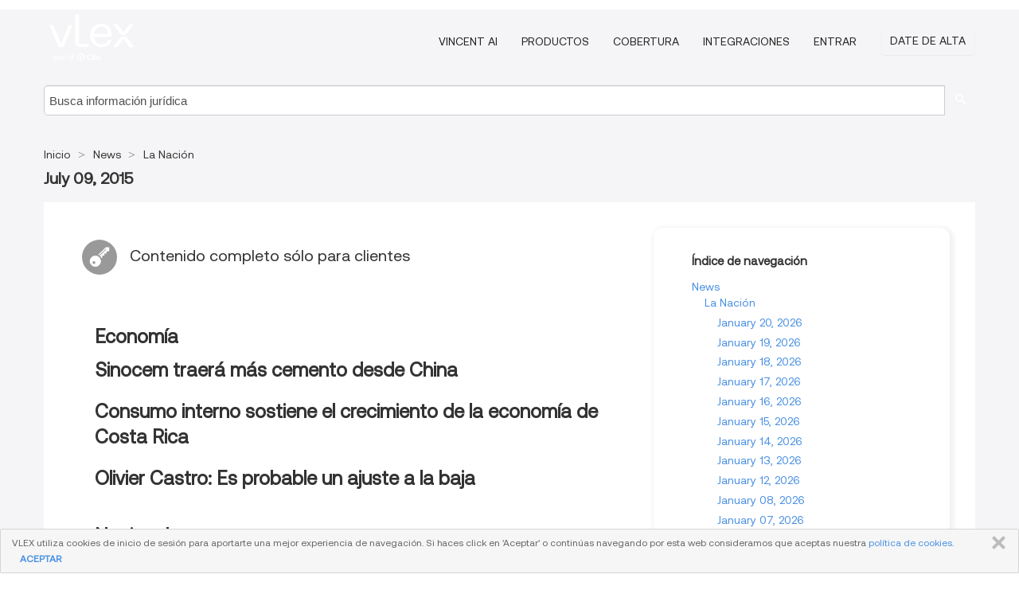

--- FILE ---
content_type: text/html; charset=utf-8
request_url: https://vlex.co.cr/source/diario-nacion-costa-rica-5089/issue/2015/07/09
body_size: 7464
content:
<!DOCTYPE html>
<html lang="es">
    <head>
        
        <link rel="preload" href="/stylesheets/font/vLex.woff" as="font" type="font/woff" crossorigin>
        
        <!-- Google Tag Manager -->
        <script>(function(w,d,s,l,i){w[l]=w[l]||[];w[l].push({'gtm.start':
        new Date().getTime(),event:'gtm.js'});var f=d.getElementsByTagName(s)[0],
        j=d.createElement(s),dl=l!='dataLayer'?'&l='+l:'';j.defer=true;j.src=
        'https://www.googletagmanager.com/gtm.js?id='+i+dl;f.parentNode.insertBefore(j,f);
        })(window,document,'script','dataLayer','GTM-PJMJX5');</script>
        <!-- End Google Tag Manager -->
        
        <link rel="icon" media="(prefers-color-scheme: light)" href="/facade-img/favicon-light.svg?t=1763021373405" />
        <link rel="icon" media="(prefers-color-scheme: dark)" href="/facade-img/favicon-dark.svg?t=1763021373405" />
        <!--[if lte IE 9]>
                <script src="/js/polyfill.js?t=1763021373405"></script>
        <![endif]-->
        <script>
            // Object.assign polyfill for IE11
            if (typeof Object.assign != 'function') {
                // Must be writable: true, enumerable: false, configurable: true
                Object.defineProperty(Object, "assign", {
                    value: function assign(target, varArgs) { // .length of function is 2
                        'use strict';
                        if (target == null) { // TypeError if undefined or null
                            throw new TypeError('Cannot convert undefined or null to object');
                        }

                        var to = Object(target);
                
                        for (var index = 1; index < arguments.length; index++) {
                            var nextSource = arguments[index];
                    
                            if (nextSource != null) { // Skip over if undefined or null
                                for (var nextKey in nextSource) {
                                    // Avoid bugs when hasOwnProperty is shadowed
                                    if (Object.prototype.hasOwnProperty.call(nextSource, nextKey)) {
                                        to[nextKey] = nextSource[nextKey];
                                    }
                                }
                            }
                        }
                        return to;
                    },
                    writable: true,
                    configurable: true
                });
            }
        </script>

        <meta http-equiv="Content-Type" content="text/html; charset=UTF-8">
        <meta charset="utf-8">


        
        <meta property="og:site_name" content="vLex"/>
                <meta property="og:url" content="https://vlex.co.cr/source/diario-nacion-costa-rica-5089/issue/2015/07/09"/>
        
        <meta property="og:type" content="article"/>
        
            <meta property="og:title" content="July 09, 2015 - La Nación - News"/>
        
            <meta property="og:image" content="http://vlex.co.cr/facade-img/meta-og.png" />
        
        
            <meta name="twitter:image" content="http://vlex.co.cr/facade-img/meta-og.png" />

        <meta content="Law" name="classification">



        <title>July 09, 2015 - La Nación - News
        </title>

        <meta name="viewport" content="width=device-width, initial-scale=1.0">
            <meta name="description" content="July 09, 2015 - La Nación">
            <meta content="es" http-equiv="content-language">


            <meta name="robots" content="noindex,follow" />
            <meta name="googlebot" content="noindex,follow" />
        <meta name="title" content="July 09, 2015 - La Nación - News - vLex" />
                <link rel="canonical" href="https://vlex.co.cr/source/diario-nacion-costa-rica-5089/issue/2015/07/09"/>

        

        <script async src="https://www.googletagmanager.com/gtag/js?id=GA_MEASUREMENT_ID"></script>
        <script>
            window.dataLayer = window.dataLayer || [];
            function gtag() { dataLayer.push(arguments); }
            gtag('js', new Date());
        
            // Provide the IDs of the GA4 properties you want to track.
                
        
        
        
            var sendNoBounceEvent = function(time) {
            setTimeout(function() {
                gtag('event', 'Over ' + time + ' seconds', {
                'event_category': 'NoBounce'
                });
            }, time * 1000);
            };
        
            sendNoBounceEvent(30);
            sendNoBounceEvent(60);
            sendNoBounceEvent(120);
            sendNoBounceEvent(180);
        
            function gaAll() {
                var args = arguments;
                gtag('get', 'conversion_linker', function(result) {
                    var trackers = result.creationData;
                    for (var i = 0; i < trackers.length; i++) {
                    var cloned_args = Array.prototype.slice.call(args, 0);
                    cloned_args[0] = trackers[i].name + "." + args[0];
                    gtag.apply(this, cloned_args);
                    }
                });
            }
        </script>
        	<link href="/stylesheets/facade-min.css?t=1763021373405" rel="stylesheet">
        

        <!--[if lt IE 9]>
            <script src="/js/html5.js?t=1763021373405"></script>
            <script src="/js/ie8.js?t=1763021373405"></script>
            <link href="/stylesheets/ie8css/css.css?t=1763021373405" rel="stylesheet">
            <link href="/stylesheets/ie8css/vlex.css?t=1763021373405" rel="stylesheet">
        <![endif]-->

        <!--[if lte IE 9]>
            <script src="/js/placeholder_ie.js?t=1763021373405"></script>
        <![endif]-->

        <!-- ClickTale Top part -->
        <script type="text/javascript">
            var WRInitTime=(new Date()).getTime();
        </script>
        <!-- ClickTale end of Top part -->
        <script type="application/ld+json">{"@context":"https://schema.org","@type":"BreadcrumbList","itemListElement":[{"@type":"ListItem","position":"1","name":"Inicio","item":"https://vlex.co.cr"},{"@type":"ListItem","position":2,"name":"News","item":"https://vlex.co.cr/libraries/news-330"},{"@type":"ListItem","position":3,"name":"La Nación","item":"http://vlex.co.cr/source/diario-nacion-costa-rica-5089"}]}</script>
    </head>

    <body class="page page-index   "  data-webapp-path='/#sources/5089/issues/2015-07-09'  data-country="CR" >

        <!-- Google Tag Manager (noscript) -->
        <noscript><iframe src="https://www.googletagmanager.com/ns.html?id=GTM-PJMJX5"
        height="0" width="0" style="display:none;visibility:hidden"></iframe></noscript>
        <!-- End Google Tag Manager (noscript) -->

        <div class="hide
            
            
            
            "
            id="page_attr" 
             data-webapp-path='/#sources/5089/issues/2015-07-09' 
             data-country="CR"
             content_type='1' 
            data-locale='es'>
        </div>


            <div id="navigation" class="wrapper ">
              <div class="navbar  navbar-static-top">
                <!--Header & Branding region-->
                <div class="header">
                  <div class="header-inner container">
                    <div class="row-fluid header-nav-container">
                      <div class="span3 to-home">
                        <a href="/">
                          <!--branding/logo-->
                          <span class="brand-logo" title="Home" style="display: flex; align-items: center; margin-bottom: 5px;">
                            <img src="/facade-img/vLex-logo.svg?t=1763021373405" title="vLex Costa Rica" alt="vLex Costa Rica" />
                            
                          </span>
                        </a>
                      </div>
                      <div class="span9 form-holder">
                        <div>
                          <div class="menu-toggle" onclick="$('.nav-menu').toggleClass('nav-menu--open', 500); $(this).toggleClass('open');">
                            <div class="hamburger"></div>
                          </div>
                          <ul class="nav-menu">
                              <li><a href="//latam.vlex.com/vincent-ai" rel="nofollow">VINCENT AI</a></li>
                           
            
                              <li><a href="//latam.vlex.com/plans" rel="nofollow">Productos</a></li>
                            
                              <li><a href="//vlex.co.cr" rel="nofollow">Cobertura</a></li>
            
                           
                              <li><a href="//latam.vlex.com/integrations" rel="nofollow">Integraciones</a></li>
                           
                            <li><a href="https://login.vlex.com?next_webapp_url=/#sources/5089/issues/2015-07-09" rel="nofollow">Entrar</a></li>
                          
                            <li>
                              <a href="/freetrial/signup/CR?webapp_path=/#sources/5089/issues/2015-07-09" class="btn signup" rel="nofollow">
                                Date de alta
                              </a>
                            </li>
                          </ul>
                          
            
                        </div>
                      </div>
                    </div>
                  </div>
                </div>
                <div class="head-container-searchbar">
                  <div class="form-inline search-form">
                    <form onsubmit="return validate_search(this);" method="get" action="/search" enctype="multipart/form-data" class="onsubmit-search">
                      <input class='placeholder search-input-subheader' type="text" name="q" id="searchinfo" placeholder="Busca información jurídica" required />
                      <button type="submit" class="btn btn-header search-button-subheader"><i class="icon-Buscador"></i></button>
                    </form>
                  </div>
                </div>
              </div>
            </div>
		<vlex-design-system>
        <div id="content" class="seoArea">
    <div class="container extended block-net">
        <div class="container">

            
            <ul class="breadcrumb">
            	<li>
            		<a href="/">
            			<span>
            					Inicio
            			</span>
            		</a>
            	</li>
            
            		<li>
            			<a href="https://vlex.co.cr/libraries/news-330">
            				<span>News</span>
            			</a>
            		</li>
            		<li>
            			<a href="https://vlex.co.cr/source/diario-nacion-costa-rica-5089">
            				<span>La Nación</span>
            			</a>
            		</li>
            </ul>
            <h1 class="big"></i><strong>July 09, 2015</strong></h1>

            <div class="row">
                <div class="span8">
                    <div id="main-content" class="abovebox bg_white clearfix left-content-area">
                        <div class="clearfix call-to-action">
                            <p class="title-icon small pull-left exclusive-content"><i class="icon-Propietario"></i>Contenido completo sólo para clientes</p>
                        </div>
                        <div class="sources">
                                <div class="item clearfix">
                                        <p class="ta3 titilium bold">Economía</p>
                                    <ul class="search-results">
                                                <p class="ta3">Sinocem traerá más cemento desde China</p>
                                                <ul class="search-results">
                                                </ul>
                                                <p class="ta3">Consumo interno sostiene el crecimiento de la economía de Costa Rica</p>
                                                <ul class="search-results">
                                                </ul>
                                                <p class="ta3">Olivier Castro: Es probable un ajuste a la baja</p>
                                                <ul class="search-results">
                                                </ul>
                                    </ul>
                                </div>
                                <div class="item clearfix">
                                        <p class="ta3 titilium bold">Nacionales</p>
                                    <ul class="search-results">
                                                <p class="ta3">Fideicomiso para construir carreteras despierta dudas</p>
                                                <ul class="search-results">
                                                </ul>
                                                <p class="ta3">MOPT sigue firme en reducir placas de porteo pese a presión</p>
                                                <ul class="search-results">
                                                </ul>
                                                <p class="ta3">Presidente Luis Guillermo Solís plantea diálogo ante anuncio de protestas en Nicoya</p>
                                                <ul class="search-results">
                                                </ul>
                                                <p class="ta3">Gobierno deja de lado las concesiones de obra pública</p>
                                                <ul class="search-results">
                                                </ul>
                                                <p class="ta3">Artículo sin título</p>
                                                <ul class="search-results">
                                                </ul>
                                                <p class="ta3">Tribunal desestima causa contra Fundación Arias</p>
                                                <ul class="search-results">
                                                </ul>
                                                <p class="ta3">Acuerdo con Frente Amplio y sindicatos divide al PAC</p>
                                                <ul class="search-results">
                                                </ul>
                                                <p class="ta3">Gobierno y porteadores firman acuerdo para no bloquear carreteras</p>
                                                <ul class="search-results">
                                                </ul>
                                                <p class="ta3">Presidente avala inclusión de economía social en planes deI Instituto Nacional de Aprendizaje</p>
                                                <ul class="search-results">
                                                </ul>
                                                <p class="ta3">Mujer que acusó a Justo Orozco trató de encarcelar a vecino hace 9 años</p>
                                                <ul class="search-results">
                                                </ul>
                                    </ul>
                                </div>
                                <div class="item clearfix">
                                        <p class="ta3 titilium bold">Justicia</p>
                                    <ul class="search-results">
                                                <p class="ta3">Abogado recibe pena máxima por fraude</p>
                                                <ul class="search-results">
                                                </ul>
                                                <p class="ta3">Juzgado de Pavas archiva causa contra Rolando Fonseca</p>
                                                <ul class="search-results">
                                                </ul>
                                                <p class="ta3">Lluvias ceden pero aumentan personas en los albergues</p>
                                                <ul class="search-results">
                                                </ul>
                                                <p class="ta3">Hombre irá 40 años a cárcel por violar y matar a cuñada</p>
                                                <ul class="search-results">
                                                </ul>
                                                <p class="ta3">Artículo sin título</p>
                                                <ul class="search-results">
                                                </ul>
                                    </ul>
                                </div>
                                <div class="item clearfix">
                                        <p class="ta3 titilium bold">Sports</p>
                                    <ul class="search-results">
                                                <p class="ta3">El tenista Carlos Quesada ganó el oro en la báscula</p>
                                                <ul class="search-results">
                                                </ul>
                                                <p class="ta3">Canadá y El Salvador igualaron en duelo de pocas emociones</p>
                                                <ul class="search-results">
                                                </ul>
                                                <p class="ta3">La segunda parte exhibió las deficiencias ticas</p>
                                                <ul class="search-results">
                                                </ul>
                                                <p class="ta3">Greipel se luce otra vez y suma su segunda victoria en Tour</p>
                                                <ul class="search-results">
                                                </ul>
                                                <p class="ta3">La defensa tricolor se cae a pedazos</p>
                                                <ul class="search-results">
                                                </ul>
                                                <p class="ta3">&#x27;Dudamos mucho con la pelota y eso hizo lento el accionar&#x27;</p>
                                                <ul class="search-results">
                                                </ul>
                                                <p class="ta3">Nadadoras Natalia Jenkins y Fiorella Calvo sincronizadas para debut tico</p>
                                                <ul class="search-results">
                                                </ul>
                                                <p class="ta3">Dos pecados minan la confianza de la Tricolor</p>
                                                <ul class="search-results">
                                                </ul>
                                                <p class="ta3">Seleccionados les ponen el pecho a las agudas críticas</p>
                                                <ul class="search-results">
                                                </ul>
                                    </ul>
                                </div>
                                <div class="item clearfix">
                                        <p class="ta3 titilium bold">Sociedad</p>
                                    <ul class="search-results">
                                                <p class="ta3">CCSS llama a prevenir accidentes en vacaciones</p>
                                                <ul class="search-results">
                                                </ul>
                                                <p class="ta3">Vacuna de ensayo para el cólera revela eficacia</p>
                                                <ul class="search-results">
                                                </ul>
                                                <p class="ta3">Talamanca desvela seis nuevas orquídeas miniatura</p>
                                                <ul class="search-results">
                                                </ul>
                                                <p class="ta3">Juana Pereira y otros personajes recibirán a romeros en la basílica</p>
                                                <ul class="search-results">
                                                </ul>
                                                <p class="ta3">Tiburón pasó de &#x27;turista&#x27; a residente de Isla del Coco</p>
                                                <ul class="search-results">
                                                </ul>
                                    </ul>
                                </div>


                        </div>
                    </div>
                </div>

                
                <div class="span4 sidebar hidden-phone">
                           
                    <div class="topic-path">
                        <div class="bg_white abovebox directory">
                            <div class="topic-path-heading">Índice de navegación</div>
                            <ul class="ancestors unstyled">
                                <li>
                                    <span class="ancestor">
                                        <a href="https://vlex.co.cr/libraries/news-330"
                                            title="News">News</a>
                                    </span>
                                </li>
                            <ul class="ancestors unstyled">
                                <li>
                                    <span class="ancestor">
                                        <a href="https://vlex.co.cr/source/diario-nacion-costa-rica-5089"
                                            title="La Nación">La Nación</a>
                                    </span>
                                </li>
                                <ul class="ancestors unstyled">
                                    <li>
                                        <span class="title">
                                            <span>
                                                <a href="https://vlex.co.cr/source/diario-nacion-costa-rica-5089/issue/2026/01/20" title="January 20, 2026">January 20, 2026</a>
                                            </span>
                                        </span>
                                    </li>
                                    <li>
                                        <span class="title">
                                            <span>
                                                <a href="https://vlex.co.cr/source/diario-nacion-costa-rica-5089/issue/2026/01/19" title="January 19, 2026">January 19, 2026</a>
                                            </span>
                                        </span>
                                    </li>
                                    <li>
                                        <span class="title">
                                            <span>
                                                <a href="https://vlex.co.cr/source/diario-nacion-costa-rica-5089/issue/2026/01/18" title="January 18, 2026">January 18, 2026</a>
                                            </span>
                                        </span>
                                    </li>
                                    <li>
                                        <span class="title">
                                            <span>
                                                <a href="https://vlex.co.cr/source/diario-nacion-costa-rica-5089/issue/2026/01/17" title="January 17, 2026">January 17, 2026</a>
                                            </span>
                                        </span>
                                    </li>
                                    <li>
                                        <span class="title">
                                            <span>
                                                <a href="https://vlex.co.cr/source/diario-nacion-costa-rica-5089/issue/2026/01/16" title="January 16, 2026">January 16, 2026</a>
                                            </span>
                                        </span>
                                    </li>
                                    <li>
                                        <span class="title">
                                            <span>
                                                <a href="https://vlex.co.cr/source/diario-nacion-costa-rica-5089/issue/2026/01/15" title="January 15, 2026">January 15, 2026</a>
                                            </span>
                                        </span>
                                    </li>
                                    <li>
                                        <span class="title">
                                            <span>
                                                <a href="https://vlex.co.cr/source/diario-nacion-costa-rica-5089/issue/2026/01/14" title="January 14, 2026">January 14, 2026</a>
                                            </span>
                                        </span>
                                    </li>
                                    <li>
                                        <span class="title">
                                            <span>
                                                <a href="https://vlex.co.cr/source/diario-nacion-costa-rica-5089/issue/2026/01/13" title="January 13, 2026">January 13, 2026</a>
                                            </span>
                                        </span>
                                    </li>
                                    <li>
                                        <span class="title">
                                            <span>
                                                <a href="https://vlex.co.cr/source/diario-nacion-costa-rica-5089/issue/2026/01/12" title="January 12, 2026">January 12, 2026</a>
                                            </span>
                                        </span>
                                    </li>
                                    <li>
                                        <span class="title">
                                            <span>
                                                <a href="https://vlex.co.cr/source/diario-nacion-costa-rica-5089/issue/2026/01/08" title="January 08, 2026">January 08, 2026</a>
                                            </span>
                                        </span>
                                    </li>
                                    <li>
                                        <span class="title">
                                            <span>
                                                <a href="https://vlex.co.cr/source/diario-nacion-costa-rica-5089/issue/2026/01/07" title="January 07, 2026">January 07, 2026</a>
                                            </span>
                                        </span>
                                    </li>
                                    <li>
                                        <span class="title">
                                            <span>
                                                <a href="https://vlex.co.cr/source/diario-nacion-costa-rica-5089/issue/2026/01/06" title="January 06, 2026">January 06, 2026</a>
                                            </span>
                                        </span>
                                    </li>
                                    <li>
                                        <span class="title">
                                            <span>
                                                <a href="https://vlex.co.cr/source/diario-nacion-costa-rica-5089/issue/2026/01/05" title="January 05, 2026">January 05, 2026</a>
                                            </span>
                                        </span>
                                    </li>
                                    <li>
                                        <span class="title">
                                            <span>
                                                <a href="https://vlex.co.cr/source/diario-nacion-costa-rica-5089/issue/2026/01/04" title="January 04, 2026">January 04, 2026</a>
                                            </span>
                                        </span>
                                    </li>
                                    <li>
                                        <span class="title">
                                            <span>
                                                <a href="https://vlex.co.cr/source/diario-nacion-costa-rica-5089/issue/2026/01/03" title="January 03, 2026">January 03, 2026</a>
                                            </span>
                                        </span>
                                    </li>
                                    <li>
                                        <span class="title">
                                            <span>
                                                <a href="https://vlex.co.cr/source/diario-nacion-costa-rica-5089/issue/2026/01/02" title="January 02, 2026">January 02, 2026</a>
                                            </span>
                                        </span>
                                    </li>
                                    <li>
                                        <span class="title">
                                            <span>
                                                <a href="https://vlex.co.cr/source/diario-nacion-costa-rica-5089/issue/2025/12/31" title="December 31, 2025">December 31, 2025</a>
                                            </span>
                                        </span>
                                    </li>
                                    <li>
                                        <span class="title">
                                            <span>
                                                <a href="https://vlex.co.cr/source/diario-nacion-costa-rica-5089/issue/2025/12/30" title="December 30, 2025">December 30, 2025</a>
                                            </span>
                                        </span>
                                    </li>
                                    <li>
                                        <span class="title">
                                            <span>
                                                <a href="https://vlex.co.cr/source/diario-nacion-costa-rica-5089/issue/2025/12/29" title="December 29, 2025">December 29, 2025</a>
                                            </span>
                                        </span>
                                    </li>
                                    <li>
                                        <span class="title">
                                            <span>
                                                <a href="https://vlex.co.cr/source/diario-nacion-costa-rica-5089/issue/2025/12/28" title="December 28, 2025">December 28, 2025</a>
                                            </span>
                                        </span>
                                    </li>
                                </ul>
                            </ul>
                            </ul>
                        </div>
                    </div>
                
                
                
                
                
                
                
                
                        
                
                    <div class="banners text-center">
                    </div>
                </div>                <div class="bottom_ad">
                </div>
            </div>
        </div>
    </div>
</div>

		</vlex-design-system>
        
        <script type="text/javascript">
            
            function isFlashEnabled() {
                var hasFlash = false;
                try {
                    var fo = new ActiveXObject('ShockwaveFlash.ShockwaveFlash');
                    if(fo) hasFlash = true;
                }
                catch(e) {
                    if(navigator.mimeTypes ["application/x-shockwave-flash"] != undefined) hasFlash = true;
                    }
                return hasFlash;
            }


        </script>

        <script>
            // ConsoleDummy polyfill - so console stataments do not crash IE
            // https://github.com/andyet/ConsoleDummy.js/blob/master/ConsoleDummy.js
            (function(e){function t(){}for(var n="assert,count,debug,dir,dirxml,error,exception,group,groupCollapsed,groupEnd,info,log,markTimeline,profile,profileEnd,time,timeEnd,trace,warn".split(","),r;r=n.pop();){e[r]=e[r]||t}})(window.console=window.console||{})
        </script>

        <script src="https://code.jquery.com/jquery-3.5.1.min.js" integrity="sha384-ZvpUoO/+PpLXR1lu4jmpXWu80pZlYUAfxl5NsBMWOEPSjUn/6Z/hRTt8+pR6L4N2" crossorigin="anonymous"></script>
        
        	<link rel="preload" href="/js/facade-min.js?t=1763021373405" as="script">
        	<!-- fallback for IE (does not support preload) -->
        	<script src="/js/facade-min.js?t=1763021373405"></script>

        <script>
            //Reduce font for too long titles
            if ($("h1").text().length > 150) {
                $("h1").css({"font-size": "19px", 'line-height': '1.3em'})
            }

        </script>

            <footer id="footer" class="container extended">
              <div class="container">
                <div class="row-fluid topfooter">
                  <div class="span2">
                      <img src="/facade-img/vLex-logo.svg?t=1763021373405" title="vLex" alt="vLex" />
                  </div>
                  <div class="span5">
                      <div class="block">
                      </div>
                  </div>
                  <div class="span5">
                    <div class="block row-fluid">
                      <div class="span7 tel">
                            <p><i class="icon-Movil"></i>+1 (305) 890 29 82</p>
                      </div>
                          <div class="social-media pull-right hidden-phone">
                              <a aria-label="twitter" href="https://twitter.com/vlex_latam" target="_blank"><i class="icon-twitter"></i></a>
            
                              <a aria-label="facebook" href="https://www.facebook.com/pages/VLex-latam/167990943225772" target="_blank"><i class="icon-facebook"></i></a>
            
            
            
                          </div>
                    </div>
                  </div>
                </div>
                  <div class="footer-menu clearfix row-fluid hidden-phone">
                      <ul class="span3">
                            <li><a href="" aria-label="Legislación" title="Legislación">Legislación</a></li>
                            <li><a href="https://vlex.co.cr/libraries/928" aria-label="Proyectos Normativos" title="Proyectos Normativos">Proyectos Normativos</a></li>
                            <li><a href="https://vlex.co.cr/all_sources" aria-label="Índice de fuentes" title="Índice de fuentes">Índice de fuentes</a></li>
                      </ul>
                      <ul class="span3">
                            <li><a href="https://vlex.co.cr/libraries/jurisprudencia-425" aria-label="Jurisprudencia" title="Jurisprudencia">Jurisprudencia</a></li>
                            <li><a href="https://vlex.co.cr/libraries/486" aria-label="Normativa" title="Normativa">Normativa</a></li>
                      </ul>
                      <ul class="span3">
                            <li><a href="https://vlex.co.cr/libraries/490" aria-label="Doctrina administrativa" title="Doctrina administrativa">Doctrina administrativa</a></li>
                            <li><a href="" aria-label="Boletines Oficiales" title="Boletines Oficiales">Boletines Oficiales</a></li>
                      </ul>
                      <ul class="span3">
                            <li><a href="https://vlex.co.cr/libraries/doctrina-121" aria-label="Libros y Revistas" title="Libros y Revistas">Libros y Revistas</a></li>
                            <li><a href="https://vlex.co.cr/tags" aria-label="Tags" title="Tags">Tags</a></li>
                      </ul>
                        <div class="subfooter">
                          <ul class="inline" style="
                              width: 90%;
                              padding-top: 18px;
                              font-weight: bold;
                          ">
                              <li><a href="http://promos.vlex.com/vlexmobile" target="_blank">Descubre vLex Mobile</a></li>
                          </ul>
                        </div>
                  </div>
            
                <div class="subfooter">
                    <ul class="inline">
                        <li><a rel="nofollow" href="https://latam.vlex.com/terms-of-service/" title="Condiciones de uso">Condiciones de uso</a></li>
                    </ul>
                    <p  class="inline pull-right">©2026 vLex.com Todos los derechos reservados</p>
                </div>
              </div>
            </footer>
            
              <div id="alert_cookies" class=" alert-cookies">
                <div class="alert alert-block">
                <button data-dismiss="alert" onClick="close_cookies();" class="btn btn-close" type="button">CERRAR</button>
                  <p>
                    VLEX utiliza cookies de inicio de sesión para aportarte una mejor experiencia de navegación. Si haces click en 'Aceptar' o continúas navegando por esta web consideramos que aceptas nuestra <a href='/terms' target='_blank'>política de cookies</a>.
                    <a data-dismiss="alert" onClick="close_cookies();" style="margin-left: 10px; font-weight: bold; cursor: pointer;">ACEPTAR</a>
                  </p>
            
                </div>
              </div>
            
              <script>
                function close_cookies() {
                  var date = new Date();
                  // Cookie will expire in 5 years
                  date.setTime(date.getTime()+(5*365*24*60*60*1000));
                  var expires = "expires="+date.toGMTString();
                  if (window.location.hostname.match(/vlex\.es$/)) {
                    document.cookie="cookies_accepted=yes;" + expires + "; path=/; domain=.vlex.es";
                  } else {
                    document.cookie="cookies_accepted=yes;" + expires + "; path=/";
                  }
                  $("#alert_cookies").hide();
                  if ($("#div-gpt-ad-1522243537433-0") && $("#div-gpt-ad-1522243537433-0").length>0){
                    $("#div-gpt-ad-1522243537433-0").css("bottom",0)
                  }
                   $("#modalAdvert").css("bottom", "0");
                }
                
                if ($("#div-gpt-ad-1522243537433-0") && $("#div-gpt-ad-1522243537433-0").length>0){
                  $("#div-gpt-ad-1522243537433-0").css("bottom",$("body #alert_cookies").height())
                }
              </script>


        <!--Scripts -->

        <!--[if lte IE 9]>
            <script>placeholder_ie($("input.placeholder"));</script>
        <![endif]-->

        

        <!--[if lt IE 9]>
        <script src="/stylesheets/ie8css/script.js?t=1763021373405"></script>
        <![endif]-->


        <script>    
            if ($("#pdf-container").length > 0) {
            if ($(".content-content").length > 0 && $("#pdf-container").width() > $(".content-content").width()) {
                var scale = $(".content-content").width() / $("#pdf-container").width()
                $("#pdf-container").css({transform: "scale(" + scale + ")", transformOrigin: "0 0"})

                // adjusting the height after scaling it
                $("#pdf-container").parent()
                    .css("height", $("#pdf-container")[0].getBoundingClientRect().height)
                    .css("margin-bottom", "2rem");
            }
            $(".inset-ad").remove();
            }
        </script>  

    </body>
</html>
